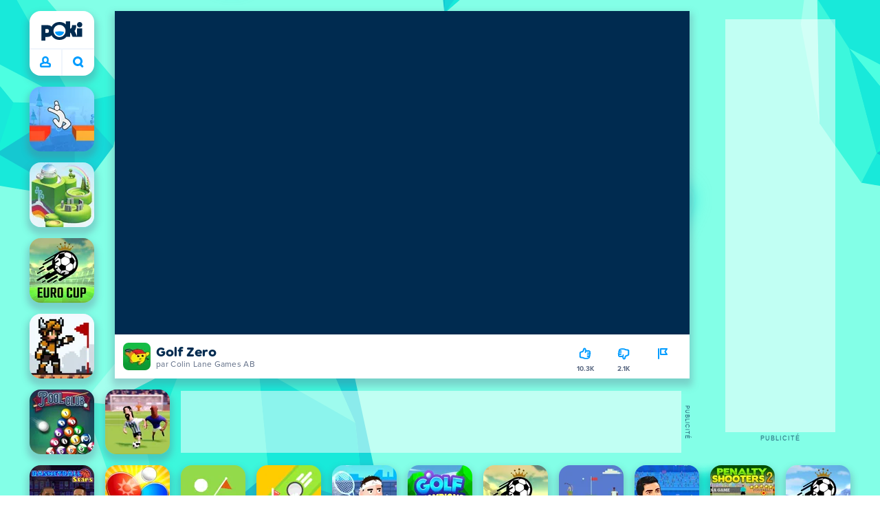

--- FILE ---
content_type: text/css
request_url: https://a.poki-cdn.com/assets/client~app-components-Pill~b05e3f38440777ff6aa7.css
body_size: 3463
content:
.a3Kw9JA18BCO_3tYA60p{align-items:center;background:#fff;border:none;border-radius:50%;box-shadow:var(--shadow-close);cursor:pointer;display:flex;height:64px;justify-content:center;position:relative;transition:border-color .2s ease-out,box-shadow .2s ease-out,transform .2s ease-out;width:64px}.a3Kw9JA18BCO_3tYA60p:focus{outline:0}.a3Kw9JA18BCO_3tYA60p:focus,.a3Kw9JA18BCO_3tYA60p:hover{box-shadow:var(--shadow-close);transform:translateY(-2px)}.QhChQVv3CuMGGXzujgBd{display:block;max-height:100%;max-width:100%;fill:var(--poki-blue);pointer-events:none}.fafg29H3Hva1K75XSI8h{background-color:var(--green-7);bottom:0;box-shadow:var(--shadow-far);display:flex;flex-direction:column;left:0;max-width:100%;padding:32px 20px 0;position:fixed;top:0;width:688px;z-index:100003;view-transition-name:sidePanel}html[dir=rtl] .fafg29H3Hva1K75XSI8h{left:auto;right:0}.jN5ywPg1gHQE4Z3GCQh0{background-color:var(--grey-3);bottom:0;left:0;mix-blend-mode:multiply;opacity:.9;position:fixed;right:0;top:0;z-index:100002}.QCXKNX2wRxprAGzoOQcF{right:0;scrollbar-width:none}@media (min-width:111px) and (max-width:770.9px){.QCXKNX2wRxprAGzoOQcF{overflow:hidden;padding:0 24px;width:100%}}.QCXKNX2wRxprAGzoOQcF::-webkit-scrollbar{display:none}.fafg29H3Hva1K75XSI8h .RS0dKqmTanPHQEacNYlR{box-shadow:var(--shadow-mid);margin:0;position:absolute;right:-32px;top:32px;z-index:2}.fafg29H3Hva1K75XSI8h .RS0dKqmTanPHQEacNYlR:focus,.fafg29H3Hva1K75XSI8h .RS0dKqmTanPHQEacNYlR:hover{box-shadow:var(--shadow-hover);transform:translateY(-2px)}@media (min-width:111px) and (max-width:770.9px){.fafg29H3Hva1K75XSI8h .RS0dKqmTanPHQEacNYlR{display:none}}.fafg29H3Hva1K75XSI8h .RS0dKqmTanPHQEacNYlR svg{fill:var(--grey-3);transform:scale(1.8) rotate(180deg) translate(1px)}html[dir=rtl] :is(.fafg29H3Hva1K75XSI8h .RS0dKqmTanPHQEacNYlR){left:-32px;right:auto}html[dir=rtl] :is(.fafg29H3Hva1K75XSI8h .RS0dKqmTanPHQEacNYlR) svg{transform:scale(1.8) translate(1px)}.xLXlNehwnmRdBKixnsoM{background:linear-gradient(var(--green-7) 80%,#83ffe700 90%);height:120px;left:0;position:absolute;top:0;width:100%;z-index:2}@media (min-width:111px) and (max-width:770.9px){.xLXlNehwnmRdBKixnsoM{height:96px}}.ReTx4gjUIVPPRIIQsuDM{align-items:center;background:#fff;border-radius:0 16px 16px 0;box-shadow:var(--shadow-mid);display:none;flex-shrink:0;height:46px;left:0;position:fixed;top:32px;width:62px;z-index:2}html[dir=rtl] .ReTx4gjUIVPPRIIQsuDM{border-radius:16px 0 0 16px;padding-right:8px}@media (min-width:111px) and (max-width:770.9px){.ReTx4gjUIVPPRIIQsuDM{display:flex}}.lb7twRRpTN_M74WyOxeP{align-items:center;display:flex}.jhjKZRW3Xv2ZjBr3QzJH{height:15px;margin-left:6px;width:9px;fill:var(--poki-blue);transform:scaleX(-1)}html[dir=rtl] .jhjKZRW3Xv2ZjBr3QzJH{order:2}.OhVO5TeT_o9MEUuJY4FF{--logoWidth:24px;--logoHeight:24px;margin-left:8px}.OhVO5TeT_o9MEUuJY4FF svg{height:100%;width:100%}html[dir=rtl] .OhVO5TeT_o9MEUuJY4FF{order:1}@keyframes QgUB5vima2rvAa_NwZd5{0%{transform:translateX(-100%)}to{transform:translateX(0)}}@keyframes yjYcMNIkrVpzEvEWYDL3{0%{transform:translateX(0)}to{transform:translateX(-100%)}}@keyframes VNO5qwa4NGeYMxQ4919H{0%{transform:translateX(100%)}to{transform:translateX(0)}}@keyframes nrmzcx4p9HcO0UrEYFFK{0%{transform:translateX(0)}to{transform:translateX(100%)}}html::view-transition-new(sidePanel){animation:QgUB5vima2rvAa_NwZd5 .25s ease-out both}html::view-transition-old(sidePanel){animation:yjYcMNIkrVpzEvEWYDL3 .25s ease-out both}html[dir=rtl]::view-transition-new(sidePanel){animation:VNO5qwa4NGeYMxQ4919H .25s ease-out both}html[dir=rtl]::view-transition-old(sidePanel){animation:nrmzcx4p9HcO0UrEYFFK .25s ease-out both}.xsoR0rbt8iM8_hOhWnUk{aspect-ratio:1;border-radius:inherit;display:contents}@supports not (aspect-ratio){.xsoR0rbt8iM8_hOhWnUk,.xsoR0rbt8iM8_hOhWnUk .cmwhPovN5VyaNFLxpR8k{height:100%;width:100%}}.cmwhPovN5VyaNFLxpR8k{display:block;--minSize:94px;aspect-ratio:1;border-radius:inherit;min-height:var(--minSize);min-width:var(--minSize)}.I_N3HLb877sRrr2UZJfZ{aspect-ratio:1;background-size:100% 100%;border-radius:16px;box-shadow:var(--shadow-mid);display:block;position:relative;transition:transform .6s var(--bezier);-webkit-user-select:none;user-select:none;will-change:transform,box-shadow}.I_N3HLb877sRrr2UZJfZ:after{background:linear-gradient(#0000 25%,#0000004d);border-radius:16px;bottom:0;contain:strict;content:"";height:100%;left:0;opacity:0;position:absolute;transition:opacity .3s var(--bezier);width:100%;will-change:opacity,box-shadow;z-index:5}.I_N3HLb877sRrr2UZJfZ video{visibility:hidden}.I_N3HLb877sRrr2UZJfZ:hover{transform:scale(1.04) translateY(-4px);transition-duration:.3s}.I_N3HLb877sRrr2UZJfZ:hover .MHaP7Us7V6KqGxb8muHM{opacity:1;transform:translate(0)}.I_N3HLb877sRrr2UZJfZ:hover:after{box-shadow:var(--shadow-hover);opacity:1}.I_N3HLb877sRrr2UZJfZ:hover video{visibility:visible}.MHaP7Us7V6KqGxb8muHM{bottom:0;color:#fff;font:700 var(--tileFontSize,12px)/1.3 var(--fontBody);left:0;padding:6px;position:absolute;right:0;z-index:6;-webkit-font-smoothing:antialiased;opacity:0;pointer-events:none;text-align:center;transform:translateY(8px);transition:transform .3s var(--bezier) .1s,opacity .3s var(--bezier) .1s}.xCChko93rfK8hvsE5sNR{aspect-ratio:1}.fpevFTAiloXLA6hldCmO .MHaP7Us7V6KqGxb8muHM{opacity:1;transform:translate(0)}.XxuAeockFFccwluXvlEw{container-name:tilecq;container-type:inline-size}.D3Z8q7OZ8mzEGVwJuEq0{aspect-ratio:1;border-radius:inherit;display:block;min-height:94px;min-width:94px}.qYrwcgGMN2jZ1lz0gr4p{flex-grow:1;height:100%;margin:0 0 10px;position:relative;width:calc(100% + 20px)}.qYrwcgGMN2jZ1lz0gr4p::-webkit-scrollbar{display:none}.yanfEXzbvdGsPis_ItLV{display:grid;grid-auto-flow:row dense;margin:var(--cellSpacing) 0 0;grid-gap:var(--cellSpacing);grid-template-columns:repeat(var(--columns),var(--cellSize));--columns:3}@media (min-width:661px){.yanfEXzbvdGsPis_ItLV{--columns:6}}.AbPoNGztukbS1wl5bcmt{margin:24px 21px 0 0;padding-bottom:24px}html[dir=rtl] .AbPoNGztukbS1wl5bcmt{margin:24px 0 0 21px}@media (min-width:661px){.lcdG68I_Um0yTmQFfvKY{display:grid;gap:0 20px;grid-template-columns:minmax(0,1fr) minmax(0,1fr)}}.dT3EegLpfzUUgPdDhOfx{background:#fff;margin:24px 0 0 8px;max-width:612px;padding:18px 24px}.XYmu6nLeOAyqhQFgAQZf{margin:16px 8px 0}.ENyjFzulBJSPhm6pcV57{height:94px;width:94px}.lGtOMKHvtki_BSIeZKa5{margin:auto 0 auto auto;fill:var(--poki-blue)}.sUBSLo2CGELdU0noAE0A{fill:var(--grey-5)}.KoHkUVmXR7joVgQZvggn{align-items:center;background:#fff;border-radius:16px;box-shadow:var(--shadow-mid);font-size:18px;height:64px;margin:0 0 16px;padding:8px 12px}.KoHkUVmXR7joVgQZvggn:active{background:var(--grey-7)}.KoHkUVmXR7joVgQZvggn:active .lGtOMKHvtki_BSIeZKa5{fill:var(--blue-3)}.UIXRTCJ4Rb2_mK67LRPv{height:80px;padding:8px 12px 8px 8px}.bkEBLrP_Ybb91XBMZ3eH{padding:0 8px 0 0}.OciLkbjvsMlHgDxrSZ7_{font:700 24px/28px var(--fontTorus);grid-column:span 2;margin:16px 0}.dUNpJtY42Hw4OAmCjxhv{grid-column-start:span 2;grid-row-start:span 2;height:calc(var(--cellSize)*2 + var(--cellSpacing));width:calc(var(--cellSize)*2 + var(--cellSpacing))}.QCGUTwEkRDqr001zXx8o{margin:16px -32px 0;position:relative;transition:opacity .1s ease-out;will-change:opacity;z-index:2}.QCGUTwEkRDqr001zXx8o:before{background:linear-gradient(270deg,#83ffe700,#83ffe7);left:0;width:20px;z-index:1}.QCGUTwEkRDqr001zXx8o:after,.QCGUTwEkRDqr001zXx8o:before{content:"";height:72px;pointer-events:none;position:absolute;top:0}.QCGUTwEkRDqr001zXx8o:after{background:linear-gradient(270deg,#83ffe7 20%,#83ffe700 50%);right:0;width:120px}.hdYemjksx6dbqjwNpgT6{align-items:center;display:flex;height:64px;margin:0 0 -22px;padding:0 32px 0 29px;-ms-overflow-style:none;overflow-x:scroll;scrollbar-width:none;white-space:nowrap}.hdYemjksx6dbqjwNpgT6::-webkit-scrollbar{background:#0000;width:0}.yiDEV4fFcasCMskogXwF{top:90px}.as3TuSdRbPVagD7MqI8M{background:#fff;border-radius:20px;box-shadow:var(--shadow-close);color:var(--blue-1);display:inline-block;font:700 12px/22px var(--fontBody);height:36px;margin:0 10px 10px 0;padding:8px 20px;-webkit-tap-highlight-color:transparent;text-transform:uppercase;-webkit-user-select:none;user-select:none}.as3TuSdRbPVagD7MqI8M:active{background-color:var(--grey-7)}.as3TuSdRbPVagD7MqI8M:hover{background:var(--poki-blue);color:#fff}.as3TuSdRbPVagD7MqI8M:last-child{margin-right:8px}.Y8WvtyOECzLsN3k0_OFx{align-items:center;background:var(--grey-7);border-radius:28px;color:var(--grey-3);display:flex;font:700 12px/22px var(--fontBody);height:36px;justify-content:center;margin:0 14px;overflow:hidden;text-transform:uppercase;transition:width .1s ease-in;width:36px;will-change:width}@media (min-width:661px){.qL3lVMIHyY8jhn2udhLe{width:62px}}.L0oRsqu8KbQFOxjDFdbv{flex-shrink:0;height:16px;margin:0 10px;width:16px;fill:var(--grey-3)}@keyframes yOgdfysccsNl13B46V6X{0%{transform:rotate(0deg)}to{transform:rotate(1turn)}}.mX_ravZEOftV0r2ZIBWV{animation-duration:.4s;animation-iteration-count:infinite;animation-name:yOgdfysccsNl13B46V6X;animation-timing-function:linear}.ltAYdgxBAJy9br2MmQME{fill:var(--grey-5)}.N_0UqJKlXjVZcfq8sKkD{align-items:center;background:#fff;border-radius:16px;box-shadow:var(--shadow-close);display:flex;flex-direction:row;height:64px;position:relative;width:620px;z-index:2}@media (min-width:111px) and (max-width:770.9px){.Y9efeKQ20Yrp3CP8gdCB{border-radius:0 12px 12px 0;height:60px;left:-29px;top:16px;width:96vw}html[dir=rtl] .Y9efeKQ20Yrp3CP8gdCB{border-radius:12px 0 0 12px;left:auto;right:-29px}}@media (min-width:111px) and (max-width:770.9px){@media (max-color:2147477350) and (orientation:landscape){.Y9efeKQ20Yrp3CP8gdCB{width:85vw}}}@media not all and (min-width:111px) and (max-width:770.9px){@media (color:2147477350) and (orientation:landscape){.Y9efeKQ20Yrp3CP8gdCB{width:85vw}}}@media (min-width:111px) and (max-width:770.9px){html[dir=rtl] .Y9efeKQ20Yrp3CP8gdCB{right:-24px}}.cASKzCoNR2uSR8G9mVE4{align-items:center;border-radius:16px 0 0 16px;border-right:2px solid var(--grey-7);display:flex;height:100%;padding:0 24px 0 16px}.cASKzCoNR2uSR8G9mVE4:hover{background:var(--grey-7)}html[dir=rtl] .cASKzCoNR2uSR8G9mVE4{border-left:2px solid var(--grey-7);border-radius:0 16px 16px 0;border-right:none;padding:0 16px 0 24px}.PNnmwbhCdYb7boLXuUfb{height:24px;width:24px}.OIgqgmao5I5hdBpTHejS{display:none;height:15px;margin:0 8px 0 0;width:12px;fill:var(--poki-blue);transform:rotate(180deg)}@media (min-width:111px) and (max-width:770.9px){.OIgqgmao5I5hdBpTHejS{display:block}}html[dir=rtl] .OIgqgmao5I5hdBpTHejS{margin:0 0 0 8px}.XiDAjO2HJNzQSOagD5uN{display:flex;height:100%;justify-content:space-between;width:100%}.rReA1JktpILd2Q36MPl6{background:#0000;border:none;color:var(--blue-1);font-family:var(--fontTorus);font-size:21px;height:100%;margin:0 0 0 16px;min-width:0;outline:0;width:100%}.rReA1JktpILd2Q36MPl6::placeholder{color:var(--grey-5)}.rReA1JktpILd2Q36MPl6::-webkit-search-cancel-button,.rReA1JktpILd2Q36MPl6::-webkit-search-decoration,.rReA1JktpILd2Q36MPl6::-webkit-search-results-button,.rReA1JktpILd2Q36MPl6::-webkit-search-results-decoration{display:none}html[dir=rtl] .rReA1JktpILd2Q36MPl6{margin:0 16px 0 0}.RdH9l8juSxYMAK6AWp7X{align-items:center;display:flex;height:100%}.RdH9l8juSxYMAK6AWp7X>svg{height:24px;margin:0 16px;width:24px}@media (min-width:111px) and (max-width:770.9px){.JfwQbhsyFVjMXL4TciK2 .zuKNfnid1j68xnLS9ZiH{--searchOverlayContentPaddingTop:74px}.JfwQbhsyFVjMXL4TciK2 .a9rMfCCVHhwC69T7fhJA{--searchOverlayContentPaddingTop:138px}}.zuKNfnid1j68xnLS9ZiH{--searchOverlayContentPaddingTop:96px;--searchOverlayContentBottom:0;--searchOverlayContentTranslateY:0;bottom:var(--searchOverlayContentBottom);display:flex;flex-direction:column;left:0;overflow-x:hidden;overflow-y:scroll;padding:var(--searchOverlayContentPaddingTop) 21px 0;position:absolute;scrollbar-width:none;top:0;width:100%;view-transition-name:searchOverlayContent}.zuKNfnid1j68xnLS9ZiH::-webkit-scrollbar{display:none}@keyframes PiV7cWGhbwSIGhLXmFg4{0%{opacity:0;transform:translateX(-100%)}to{opacity:1;transform:translateX(0)}}@keyframes jKisjkv9DwAyTqvPS4mq{0%{opacity:1;transform:translateX(0)}to{opacity:0;transform:translateX(-100%)}}@keyframes iNranYGhAohuxKWjJSyI{0%{transform:translateX(100%)}to{transform:translateX(0)}}@keyframes fV5kxknfQRdYe5_7G4_o{0%{transform:translateX(0)}to{transform:translateX(100%)}}html::view-transition-new(searchOverlayContent){animation:PiV7cWGhbwSIGhLXmFg4 .25s ease-out both}html::view-transition-old(searchOverlayContent){animation:jKisjkv9DwAyTqvPS4mq .25s ease-out both}html[dir=rtl]::view-transition-new(searchOverlayContent){animation:iNranYGhAohuxKWjJSyI .25s ease-out both}html[dir=rtl]::view-transition-old(searchOverlayContent){animation:fV5kxknfQRdYe5_7G4_o .25s ease-out both}.AzvNggSudjN8b9d1tUDT{height:28px;margin:15px auto 11px;width:60px}@media (min-width:1871px){.AzvNggSudjN8b9d1tUDT{height:42px;margin:-2px auto 0;width:94px}}.yggcq_ZJewqJonP5DRa1{transition:transform .3s var(--bezier)}.yggcq_ZJewqJonP5DRa1:hover{transform:scale(1.05)}.qoMYGbBhf9dsbaBGBphh{--pill-reverse:1;align-items:center;background:#fff;border-radius:16px;box-shadow:var(--shadow-mid);display:flex;flex-direction:column;height:94px;left:var(--pillPosition);position:fixed;top:16px;transform:translate(calc(var(--pill-reverse)*var(--offset)));width:94px;z-index:10;--pillPosition:50%;--offset:487px}html[dir=rtl] .qoMYGbBhf9dsbaBGBphh{--pill-reverse:-1;left:auto;right:var(--pillPosition)}@media (min-width:111px) and (max-width:770.9px){.DJT17TB5hYo14sdLEAwk{--offset:0;--pillPosition:3px}}@media (min-width:771px) and (max-width:990.9px){.DJT17TB5hYo14sdLEAwk{--offset:-377px}}@media (min-width:991px) and (max-width:1210.9px){.DJT17TB5hYo14sdLEAwk{--offset:-487px}}@media (min-width:1211px) and (max-width:1320.9px){.DJT17TB5hYo14sdLEAwk{--offset:-597px}}@media (min-width:1321px) and (max-width:1540.9px){.DJT17TB5hYo14sdLEAwk{--offset:-652px}}@media (min-width:1541px) and (max-width:1870.9px){.DJT17TB5hYo14sdLEAwk{--offset:-762px}}@media (min-width:1871px){.DJT17TB5hYo14sdLEAwk{--offset:-927px;flex-direction:row;width:204px}}.X74hgUhePrbavkMydd6o{--offset:-157px}@media (min-width:551px) and (max-width:660.9px){.X74hgUhePrbavkMydd6o{--offset:-270px}}@media (min-width:661px) and (max-width:880.9px){.X74hgUhePrbavkMydd6o{--offset:-322px}}@media (min-width:881px){.X74hgUhePrbavkMydd6o{--offset:-432px}}
/*# sourceMappingURL=client~app-components-Pill~b05e3f38440777ff6aa7.css.map*/

--- FILE ---
content_type: application/javascript; charset=UTF-8
request_url: https://a.poki-cdn.com/assets/client~9732~76037899854e7d8cdbc6.js
body_size: 10820
content:
try{let e="undefined"!=typeof window?window:"undefined"!=typeof global?global:"undefined"!=typeof globalThis?globalThis:"undefined"!=typeof self?self:{},n=(new e.Error).stack;n&&(e._sentryDebugIds=e._sentryDebugIds||{},e._sentryDebugIds[n]="5377ce06-8727-4731-b68a-3d827cc6c3b6",e._sentryDebugIdIdentifier="sentry-dbid-5377ce06-8727-4731-b68a-3d827cc6c3b6")}catch(e){}("undefined"!=typeof window?window:"undefined"!=typeof global?global:"undefined"!=typeof globalThis?globalThis:"undefined"!=typeof self?self:{}).SENTRY_RELEASE={id:"9cbac7ae26bc931e29ae66af5616acaae6d35ef5"};(self.__LOADABLE_LOADED_CHUNKS__=self.__LOADABLE_LOADED_CHUNKS__||[]).push([[5839,7901,9732,9803],{3038:(e,n,o)=>{o.r(n),o.d(n,{default:()=>d});var i=o(10201),t=o(51039),a=o(17516);function r(e){const n={a:"a",p:"p",strong:"strong",...e.components};return(0,i.FD)(i.FK,{children:[(0,i.Y)(n.p,{children:"Welkom bij Poki! Wij zijn een bedrijf gevestigd in Nederland. Je kunt meer informatie over ons vinden onder “Over ons”."}),"\n",(0,i.Y)(n.p,{children:"We hebben een aantal “Regels” opgesteld. Deze Regels gelden voor iedereen die onze Website gebruikt vanuit Nederland. Als je onze Website gebruikt, gelden deze Regels voor jou. Als je het niet eens bent met de Regels, gebruik onze Website dan niet."}),"\n",(0,i.Y)(n.p,{children:"Elk stuk tekst hieronder bevat de belangrijkste Regels en versimpelde informatie. Als je meer wilt weten, klik dan op “Klik hier voor meer informatie”. De stukken onder “Klik hier voor meer informatie” zijn in moeilijkere taal geschreven, maar zijn ook op jou van toepassing. Als je de Regels niet helemaal begrijpt, vraag dan aan je ouders of de mensen die voor je zorgen om je te helpen onze Regels te begrijpen! En je kunt het natuurlijk ook aan ons vragen:"}),"\n",(0,i.FD)(n.p,{children:["Als je meer informatie wilt over onze Regels, neem dan contact met ons op via ",(0,i.Y)(n.a,{href:"mailto:hello@poki.com",children:"hello@poki.com"}),". We leggen je graag alles uit! Natuurlijk kun je ook contact met ons opnemen om iets aardigs te zeggen 😊. We willen dat onze Website een leuke plek is voor iedereen. Als je je houdt aan deze Regels, dan help je ons daarbij!"]}),"\n",(0,i.Y)(n.p,{children:"Als je wilt weten hoe we jouw gegevens kunnen gebruiken, klik dan op een van de andere hoofdstukken in het privacy center."}),"\n",(0,i.FD)(t.default,{heading:"Klik hier voor meer informatie",children:[(0,i.Y)(n.p,{children:"Welkom bij Poki! In dit document leggen we onze Regels uit, die officieel “Gebruiksvoorwaarden” worden genoemd. In deze lastigere stukken tekst met meer informatie, gebruiken we de officiële termen die meer precies weergeven wat we bedoelen."}),(0,i.Y)(n.p,{children:"Deze Gebruiksvoorwaarden zijn van toepassing op iedereen in Nederland* die poki.com (“Website”) bezoekt. Wij noemen iedereen die ons website bezoekt “Spelers”. Poki.com is eigendom van en wordt beheerd door Poki B.V. (ook wel “Poki”, “wij”, “onze” of “ons” genoemd). Poki is een entiteit naar Nederlands recht. Naast deze Gebruiksvoorwaarden is onze Privacy- en Cookie Statement ook van toepassing op onze gebruikers in Nederland."}),(0,i.Y)(n.p,{children:"De Website kan toegang bieden tot virtuele omgevingen, games en andere content voor gebruik op pc's, tablets, mobiele apparaten of telefoons. Alle gebruikers van de Website (“Spelers”) zijn gebonden aan de onderstaande gebruiksvoorwaarden (“Gebruiksvoorwaarden”)."}),(0,i.Y)(n.p,{children:"Lees deze Gebruiksvoorwaarden zorgvuldig door voordat je toegang krijgt tot of gebruik maakt van enig deel van deze Website. Door deze Website te bezoeken of te gebruiken, verklaar je dat je deze Gebruiksvoorwaarden, die van tijd tot tijd door Poki worden bijgewerkt, hebt gelezen en begrepen en dat je ermee instemt hieraan gebonden te zijn. Als je niet akkoord wilt gaan met deze Gebruiksvoorwaarden, bezoek of gebruik deze Website dan niet."}),(0,i.FD)(n.p,{children:["Poki kan deze Gebruiksvoorwaarden te allen tijde wijzigen en bijwerken. Als we dat doen, stellen we je daarvan op de hoogte door de herziene Gebruiksvoorwaarden op de Website te plaatsen. ",(0,i.Y)(n.strong,{children:"Als je de Website blijft gebruiken, betekent dit dat je akkoord gaat met de gewijzigde Gebruiksvoorwaarden."})," Als je het niet eens bent met de Gebruiksvoorwaarden of ontevreden bent over deze Website, is je enige mogelijke optie deze Website niet langer te gebruiken."]}),(0,i.Y)(n.p,{children:"Als je meer informatie wilt over hoe wij jouw persoonsgegevens kunnen gebruiken, klik dan op 'Waarom we je gegevens gebruiken', 'hoe wij cookies gebruiken' of 'jouw privacy rechten'."}),(0,i.Y)(a.default,{heading:"Let op!",children:(0,i.Y)(n.p,{children:"Houd er rekening mee dat wij op basis van je IP-adres bepalen vanuit welke regio je onze Website bezoekt. Als je een VPN-verbinding gebruikt, krijg je mogelijk niet de gebruiksvoorwaarden te zien die op jou van toepassing zijn."})})]})]})}function d(e={}){const{wrapper:n}=e.components||{};return n?(0,i.Y)(n,{...e,children:(0,i.Y)(r,{...e})}):r(e)}},5370:(e,n,o)=>{o.r(n),o.d(n,{default:()=>r});var i=o(10201),t=o(51039);function a(e){const n={p:"p",...e.components};return(0,i.FD)(i.FK,{children:[(0,i.Y)(n.p,{children:"De dingen op onze Website zijn in principe “van ons”, of van andere partijen waar we mee samenwerken. Je mag geen content van onze Website gebruiken zonder het eerst aan ons te vragen. Je mag bijvoorbeeld niet het logo van een game kopiëren en gebruiken voor je eigen website. Als de gegevens om technische redenen automatisch door jouw apparaat worden gekopieerd bij normaal gebruik van onze Website, dan is dit geen schending van onze Regels."}),"\n",(0,i.Y)(t.default,{heading:"Klik hier voor meer informatie",children:(0,i.Y)(n.p,{children:"De volledige inhoud van deze Website (inclusief alle informatie, tekst, displays, afbeeldingen en audio en alle software die beschikbaar wordt gesteld via of in verband met de Website) en het ontwerp, de samenstelling en rangschikking daarvan, zijn (intellectueel) eigendom van Poki of aan haar gelieerde ondernemingen of licentiegevers en zijn beschermd door Nederlandse en internationale wetten betreffende auteursrechten, handelsmerken, bedrijfsgeheimen en andere (intellectuele) eigendomsrechten.\nJe mag de inhoud van de Website alleen gebruiken voor persoonlijk gebruik als huidige of toekomstige Speler.\nJe mag het materiaal op de Website niet kopiëren, wijzigen, er afgeleide werken van maken, openbaar vertonen of uitvoeren, opnieuw publiceren, opslaan, verzenden of distribueren zonder voorafgaande schriftelijke toestemming van Poki, behalve om: (a) kopieën van dergelijke materialen tijdelijk in RAM op te slaan, (b) bestanden op te slaan die automatisch door je webbrowser in het cachegeheugen worden opgeslagen om de schermweergave te verbeteren, en (c) een redelijk aantal pagina's van de Website af te drukken; op voorwaarde dat je in geen van deze gevallen een verwijzing naar auteursrechten of andere eigendomsverklaringen die in dergelijke materialen zijn opgenomen, wijzigt of verwijdert.\nEr worden geen (intellectuele) eigendomsrechten op informatie of materiaal op de Website aan je overgedragen; alle inhoud blijft bij Poki of de betreffende licentiegever van Poki."})})]})}function r(e={}){const{wrapper:n}=e.components||{};return n?(0,i.Y)(n,{...e,children:(0,i.Y)(a,{...e})}):a(e)}},22533:(e,n,o)=>{o.r(n),o.d(n,{ChapterData:()=>y,default:()=>D});var i=o(10201),t=o(95657),a=o(20247),r=o(40730),d=o(49188),s=o(3038),l=o(72265),g=o(90228),k=o(67911),v=o(5370),u=o(57685),c=o(95008),b=o(26403),p=o(71302),h=o(42628),m=o(13081),j=o(34958),f=o(93131),w=o(98992),z=o(95749),W=o(88714);const y=[{title:"Algemene informatie",keyPoints:["Deze Regels gelden voor iedereen die poki.com vanuit Nederland gebruikt.","Ben je het niet eens met de Regels? Gebruik de site dan niet.","Er is ook uitleg in moeilijkere taal. Vraag hulp aan je ouders als je iets niet snapt."],content:s.default},{title:"Poki Accounts",keyPoints:["Met een [Poki Account(NL)] kun je je voortgang, [In-game collectables(NL)], eigen creaties en scores opslaan en op verschillende apparaten gebruiken.","Je kunt inloggen via Google of [Passkey(NL)]. Poki is niet verantwoordelijk voor wat zij met je gegevens doen.","Als je toegang tot je account kwijtraakt of gegevens verliest, is Poki daar niet verantwoordelijk voor."],content:l.default},{title:"Gebruik van de Website",keyPoints:["Doe niet gemeen tegen anderen of andere dingen die verboden zijn.","Plaats geen kwetsende dingen en deel geen privé informatie van anderen.","Doe niet alsof je iemand anders bent en gebruik geen dingen van anderen zonder toestemming.","Niet hacken, spammen, virussen verspreiden of persoonlijke info van anderen stelen of gebruiken."],content:g.default},{title:"Tarieven voor datagebruik",keyPoints:["De site is gratis, maar internet kost wel geld voor jou of je ouders.","Vraag toestemming aan je ouders voordat je speelt, vooral als het geld kost.","Poki betaalt je internetkosten niet terug."],content:k.default},{title:"Content & auteursrecht",keyPoints:["Alles op de site is van Poki of onze partners, zoals de games of ons logo.","Gebruik niets zonder toestemming, behalve wat je apparaat automatisch moet doen om de site te laten werken."],content:v.default},{title:"Software en downloads",keyPoints:["Als je iets downloadt van de site blijft het van Poki. Je mag het alleen gebruiken voor toegestane doeleinden.","Je mag de software niet doorsturen naar anderen, veranderen of namaken."],content:u.default},{title:"Toegang en storing",keyPoints:["Doe niets wat de site kapot maakt of onveilig maakt.","Gebruik geen robots of andere programma's om de site te kopiëren of te zwaar te belasten."],content:c.default},{title:"Merken",keyPoints:["De naam Poki, logo's en andere Poki-dingen zijn van ons. Je mag ze alleen gebruiken als wij dat goed vinden.","Merken van anderen op de site zijn ook beschermd. Ook die mag je niet zomaar gebruiken."],content:b.default},{title:"Aansprakelijkheid Poki",keyPoints:["Je kunt de Website alleen gebruiken zoals die wordt aangeboden. Poki accepteert slechts zeer beperkt aansprakelijkheid.","Poki en de partijen waarmee we samenwerken zijn niet verantwoordelijk als er iets misgaat door het gebruik van de Website.","Moeten we toch betalen voor schade? Dan is dat maximaal 500 euro."],content:p.default},{title:"Interactie met andere Spelers",keyPoints:["Wees aardig voor andere spelers. Niet pesten, bedreigen of gemeen doen.","Deel geen privéinfo van jezelf of anderen.","Zie je iemand die zich niet aan de regels houdt? Meld het ons dan. We kunnen er iets aan doen."],content:h.default},{title:"Vrijwaring",keyPoints:["Vrijwaren is de officiële juridische term voor het betalen van een vergoeding.","Als u onze websitevoorschriften overtreedt, kan dit betekenen dat u de schade of de gemaakte kosten moet vergoeden."],content:m.default},{title:"Opmerkingen en inzendingen",keyPoints:["Stuur je ons ideeën of opmerkingen? Dan mogen we die gebruiken voor de Website zonder je te betalen.","We behandelen je inzendingen niet als geheim. Stuur dus geen geheimen.","Je moet het recht hebben om te delen wat je stuurt en het mag niet van iemand anders zijn.","We mogen je inzending aanpassen, online zetten of weghalen als dat nodig is."],content:j.default},{title:"Links naar andere websites",keyPoints:["Soms hebben we links naar websites van anderen.","Die sites zijn niet van ons. We zijn niet verantwoordelijk voor wat daar gebeurt.","Op die sites gelden hun eigen regels. Lees die eerst voordat je ze gebruikt.","Gebruik je die links? Dan is dat je eigen risico."],content:f.default},{title:"Auteursrecht- en IE-inbreuk",keyPoints:["Zie je iets op de site wat niet mag of wat van jou is zonder toestemming? Meld dan alle belangrijke details aan ons.","We bekijken je melding en kunnen dingen weghalen of blokkeren.","Je kunt ook melden als iets tegen onze Regels is."],content:w.default},{title:"Rechtskeuze",keyPoints:["Voor deze Regels gebruiken we de Nederlandse wet.","Speciale rechten voor consumenten in jouw land blijven altijd gelden.","Zegt de wet in jouw land dat iets niet mag? Dan geldt dat stukje van de Regels niet voor jou."],content:z.default},{title:"Diversen",keyPoints:["Deze Regels gelden voor alles wat je op de Website doet en gebruikt.","Is een stukje ongeldig? Dan blijft de rest gewoon gelden.","De tussenkopjes en belangrijke punten helpen je om alles te vinden maar veranderen niets aan de inhoud van de Regels."],content:W.default}],P=function({activeChapter:e,forceActiveChapter:n}){const o="undefined"!=typeof window?window.location.hash:null;let s=-1;if(o){const e=parseInt(o.replace("#chapter",""),10);s=e-1}return(0,i.FD)(i.FK,{children:[(0,i.Y)(t.default,{heading:"Regels voor onze Website"}),(0,i.Y)(r.default,{content:"Wat zijn de spelregels als je onze Website bezoekt? Wat mag je wel en niet doen?",actions:[]}),(0,i.Y)(a.default,{chapterTitle:"Regels voor onze Website",chapterData:y,activeChapter:e,forceActiveChapter:n}),y.map(((e,o)=>(0,i.Y)(d.default,{chapter:o+1,title:e.title,keyPoints:e.keyPoints,forceActiveChapter:n,startOpen:o===s,children:!!e.content&&(0,i.Y)(e.content,{})},e.title)))]})};function Y(e){return(0,i.Y)(i.FK,{})}function D(e={}){return(0,i.Y)(P,{...e,children:(0,i.Y)(Y,{...e})})}},26403:(e,n,o)=>{o.r(n),o.d(n,{default:()=>r});var i=o(10201),t=o(51039);function a(e){const n={p:"p",...e.components};return(0,i.FD)(i.FK,{children:[(0,i.Y)(n.p,{children:"De naam “Poki”, de speciale Poki-afbeelding en al het andere over Poki op onze Website is van ons. Het is alsof er een speciaal teken bestaat wat alleen wij mogen gebruiken. Dat betekent dat je de naam “Poki” of de afbeelding niet mag gebruiken zonder het eerst aan ons te vragen."}),"\n",(0,i.Y)(t.default,{heading:"Klik hier voor meer informatie",children:(0,i.Y)(n.p,{children:"Poki's naam en logo's, en alle gerelateerde namen, logo's, product- en dienstnamen, ontwerpen en slogans opgenomen op de Website of in software die in verband met de Website wordt verstrekt of gebruikt, zijn merken die eigendom zijn van Poki, haar gelieerde ondernemingen, licentiegevers en/of aannemers, tenzij schriftelijk uitdrukkelijk anders is bepaald. Je mag deze merken niet gebruiken zonder de voorafgaande schriftelijke toestemming van Poki. Alle namen, merken en tekens van derden op de Website, kunnen intellectuele eigendomsrechten van de betreffende derden zijn en mogen niet zonder toestemming van de betreffende derden worden gebruikt."})})]})}function r(e={}){const{wrapper:n}=e.components||{};return n?(0,i.Y)(n,{...e,children:(0,i.Y)(a,{...e})}):a(e)}},57685:(e,n,o)=>{o.r(n),o.d(n,{default:()=>r});var i=o(10201),t=o(51039);function a(e){const n={p:"p",...e.components};return(0,i.FD)(i.FK,{children:[(0,i.Y)(n.p,{children:"Soms is het mogelijk om iets van onze Website te downloaden. Dit betekent niet dat het dan “van jou” is. Je kunt er niet mee doen wat je wilt: wij zijn nog steeds de “eigenaren”; het is nog steeds van ons."}),"\n",(0,i.Y)(t.default,{heading:"Klik hier voor meer informatie",children:(0,i.Y)(n.p,{children:"Als Poki downloads van, of toegang tot, software op de Website aanbiedt en je deze software downloadt of op andere wijze toegang daartoe verkrijgt, wordt de software (inclusief alle gegevens of afbeeldingen die in de software zijn opgenomen of door de software worden gegenereerd) aan jou in licentie gegeven. Je verkrijgt geen eigendomsrecht op deze software en je mag de software niet verspreiden of gebruiken voor andere doeleinden dan het gebruik van de toepasselijke functie of dienst van de Website zoals aangeboden door Poki. Je mag de software niet wijzigen, aanpassen, reconstrueren (“reverse-engineeren”), ontleden, uit elkaar halen of op een andere manier de broncode proberen te achterhalen. Tenzij uitdrukkelijk anders is bepaald, mag je geen afgeleide werken maken van de software of diensten die op de Website beschikbaar zijn. Deze licentie kan op elk moment worden ingetrokken, zonder voorafgaande kennisgeving en met óf zonder reden. Je stemt ermee in om alle kopieën van de software te vernietigen of aan Poki terug te geven bij intrekking van je licentie op de software en/of beëindiging van jouw toegang tot de Website. Op de software zijn alle gebruiksbeperkingen, uitsluitingen van garanties en andere bepalingen in deze Gebruiksvoorwaarden van toepassing. Als op de software ook een aparte licentieovereenkomst voor eindgebruikers van toepassing is, hebben de voorwaarden van die eindgebruikerslicentieovereenkomst voorrang bij strijdigheid tussen die voorwaarden en deze Gebruiksvoorwaarden."})})]})}function r(e={}){const{wrapper:n}=e.components||{};return n?(0,i.Y)(n,{...e,children:(0,i.Y)(a,{...e})}):a(e)}},63320:(e,n,o)=>{o.r(n),o.d(n,{default:()=>t});var i=o(79717);function t(e){const n=i.default;let o="";const t={};Object.keys(n).forEach((e=>{t[e.toLowerCase()]=e}));return e.split(/(\[[^\]]+\])/g).forEach((e=>{const n=e.match(/^\[(.*)\]$/),i=n?n[1]:null,a=i?.toLowerCase();i&&t[a]?o+=`<span data-privacy-tooltip="${t[a]}">${i}</span>`:o+=`${e} `})),o}},67911:(e,n,o)=>{o.r(n),o.d(n,{default:()=>r});var i=o(10201),t=o(51039);function a(e){const n={p:"p",...e.components};return(0,i.FD)(i.FK,{children:[(0,i.Y)(n.p,{children:"Onze Website is gratis te gebruiken, maar het kan zijn dat je moet betalen voor internet. Als je internet gebruikt, kan het zijn dat je ouders of de mensen die voor je zorgen de internetrekening moeten betalen. Dit komt omdat de partij die internet aanbiedt, geld vraagt voor de tijd die je online bent."}),"\n",(0,i.Y)(n.p,{children:"Dus als je onze Website wilt gebruiken, vraag dit dan eerst aan je ouders of aan de mensen die voor je zorgen. Vraag hen of ze het goed vinden dat je onze Website bezoekt. Ze moeten misschien weten hoe lang en hoe vaak je onze Website wilt bezoeken."}),"\n",(0,i.Y)(n.p,{children:"Wij zijn niet verantwoordelijk voor het betalen van de internetrekening. Als je ouders of de mensen die voor je zorgen een rekening krijgen die hoger is dan normaal, komt dat niet door ons. Het komt omdat je meer tijd op het internet hebt besteed 😉."}),"\n",(0,i.Y)(t.default,{heading:"Klik hier voor meer informatie",children:(0,i.Y)(n.p,{children:"Voor zover je voor jouw gebruik van de Website gebruikmaakt van een internetverbinding, ben je zelf verantwoordelijk voor het verkrijgen van de benodigde internetverbinding. Je bent als enige verantwoordelijk voor alle kosten die daarvoor aan derden verschuldigd zijn."})})]})}function r(e={}){const{wrapper:n}=e.components||{};return n?(0,i.Y)(n,{...e,children:(0,i.Y)(a,{...e})}):a(e)}},71302:(e,n,o)=>{o.r(n),o.d(n,{default:()=>r});var i=o(10201),t=o(51039);function a(e){const n={p:"p",...e.components};return(0,i.FD)(i.FK,{children:[(0,i.Y)(n.p,{children:"We willen ervoor zorgen dat je weet dat wij niet verantwoordelijk zijn voor iets op onze Website. We zijn alleen verantwoordelijk als we opzettelijk iets illegaals op onze Website zetten dat jou kwetst of schade toebrengt. In andere woorden, als jij schade hebt dankzij iets op onze Website, betalen wij daar niet voor. Dit betekent dat je voorzichtig moet zijn als je onze Website gebruikt. Je moet ook weten dat er risico's kunnen zijn. Dus: het gebruik van onze Website is op eigen risico."}),"\n",(0,i.Y)(t.default,{heading:"Klik hier voor meer informatie",children:(0,i.Y)(n.p,{children:'Poki aanvaardt geen aansprakelijkheid voor het materiaal, de informatie en de meningen die op of via de Website worden verstrekt (de "Website-inhoud"). Vertrouwen op de Website-inhoud is geheel voor eigen risico. Poki aanvaardt geen aansprakelijkheid voor letsel of schade als gevolg van het gebruik van de Website en de Website-inhoud.\nDe Website wordt geleverd "as is" en "as available", zonder enige expliciete of impliciete garantie of waarborg van welke aard dan ook. Dit is inclusief, maar niet beperkt tot, de impliciete garanties aangaande de te verwachten kwaliteit van de Website of producten die daarop worden verkocht, geschiktheid voor een bepaald doel en dat er geen inbreuk wordt gemaakt op bepaalde rechten. Poki, haar gelieerde ondernemingen en haar dienstverleners zijn niet verantwoordelijk of aansprakelijk voor indirecte, incidentele, gevolg-, reputatie- of andere schade die voortvloeit uit of op enigerlei wijze verband houdt met de Website. De mogelijke aansprakelijkheid van Poki onder deze Gebruiksvoorwaarden of anderszins in relatie tot de Website, is beperkt tot een bedrag van EUR 500 (vijfhonderd euro).'})})]})}function r(e={}){const{wrapper:n}=e.components||{};return n?(0,i.Y)(n,{...e,children:(0,i.Y)(a,{...e})}):a(e)}},72265:(e,n,o)=>{o.r(n),o.d(n,{default:()=>a});var i=o(10201);function t(e){const n={p:"p",...e.components};return(0,i.FD)(i.FK,{children:[(0,i.Y)(n.p,{children:"Spelers die hun voortgang, verzamelobjecten (in-game collectables), content en statistieken op verschillende apparaten of browsers willen opslaan en openen, wordt aangeraden een account aan te maken op Poki (“Poki Accounts”). Spelers kunnen een account aanmaken en inloggen via Google of Passkey. Poki is niet verantwoordelijk en/of aansprakelijk voor hoe deze partijen jouw gegevens verwerken. Zie voor meer informatie over de verwerking van persoonsgegevens in het kader van Poki Accounts het kopje “Gegevens die we gebruiken als je via Poki Accounts een account aanmaakt” hierboven."}),"\n",(0,i.Y)(n.p,{children:"Poki is niet verantwoordelijk en/of aansprakelijk voor enig verlies van toegang tot Poki Accounts, verlies van gegevens over je voortgang, verzamelobjecten (in-game collectables), content of statistieken. Alle voorwaarden en gebruikersvoorwaarden zoals uiteengezet in deze gebruikersvoorwaarden zijn ook van toepassing op het gebruik van Poki Accounts."})]})}function a(e={}){const{wrapper:n}=e.components||{};return n?(0,i.Y)(n,{...e,children:(0,i.Y)(t,{...e})}):t(e)}},79717:(e,n,o)=>{o.r(n),o.d(n,{default:()=>i});const i={"Consent Management Platform":"A Consent Management Platform (CMP) is a tool websites use to ask for your OK (that is, your consent) before tracking your data. It appears when you first visit a website and helps you decide what types of data you’re okay with sharing—like info about your browsing habits that might be used for things like personalizing ads or enabling certain website features. This way, you stay in control of what’s collected and how it’s used.","Contextual Ads":"Contextual ads are shown to you based on the website or page you’re currently viewing. They are designed to match the topic of what you’re reading or looking at. So, if you visit a page about games, you might see ads for consoles, controllers, and new releases.",Cookies:"A cookie is a small text file placed on your phone, tablet, or computer by a website. It saves information like your language settings and game progress for the next visit. Cookies can also be used to show personalized ads.",Data:"By data, we mean information like your IP address (to know what country you’re from), type of device, browser, and whether you’re a first-time visitor. Some data can be more easily linked to you, while other information is collected anonymously.","European Economic Area":"The European Economic Area (EEA) includes all 27 European Union member countries plus Iceland, Liechtenstein, and Norway.","HTML Local Storage":"HTML local storage is like a small notebook in your browser where websites keep information, such as your preferences. Unlike cookies, local storage doesn’t send this data to a server; it only saves it on your device.","IP Address":"An IP (Internet Protocol) address is a set of numbers linked to your internet connection. It helps make sure that data goes to the right place, kind of like how a postal address helps deliver mail to the right house.",Jurisdiction:"Jurisdiction refers to who has the power to make legal decisions in a specific area or for certain types of cases. Think of a national or a state government, or a type of court.","Operating System":"An operating system (OS) is the software that allows your smartphone, tablet, or laptop to work and run apps like a text editor, a browser, or a game. Standard operating systems include Windows, MacOS, iOS, and Android.","Tag Management System":"Tags are tiny bits of software a website can run when you visit. They help to understand how a site is used and improve your experience, or enable personalized ads. A Tag Management System controls which tags can run, based on your choices.","Tag Management Systems":"Tags are tiny bits of software a website can run when you visit. They help to understand how a site is used and improve your experience, or enable personalized ads. A Tag Management System controls which tags can run, based on your choices.","Third-party Cookies":"Third-party cookies are small text files placed on your device by companies outside Poki. Advertisers use them to study browsing habits across websites, and game developers to check their games’ performance.",VPN:"A VPN (Virtual Private Network) increases your privacy by encrypting your internet connection and masking your IP address, making it harder to trace your online activity back to you or determine your location.",Player:"Anyone who visits our website (poki.com).",Players:"Anyone who visits our website (poki.com).","Contextual Ads(NL)":"Contextuele advertenties worden aan je getoond op basis van de website of pagina die je momenteel bekijkt. Ze zijn ontworpen om overeen te komen met het onderwerp van wat je leest of bekijkt. Dus als je een pagina over games bezoekt, zie je mogelijk advertenties voor consoles, controllers en nieuwe releases.","VPN(NL)":"Een VPN (Virtual Private Network) verhoogt je privacy door je internetverbinding te versleutelen en je IP-adres te verbergen, waardoor het moeilijker wordt om je online activiteiten te traceren of je locatie te bepalen.","IP address(NL)":"Een IP-adres is een reeks cijfers die aan je internetverbinding is gekoppeld. Het helpt ervoor te zorgen dat gegevens op de juiste plaats terechtkomen, vergelijkbaar met hoe een postadres helpt om post op het juiste huis te bezorgen.","Cookies(NL)":"Cookies zijn kleine tekstbestanden die door een website op je apparaat worden geplaatst. Ze slaan informatie op, zoals je taalinstellingen en voortgang in games, voor je volgende bezoek. Cookies kunnen ook worden gebruikt om gepersonaliseerde advertenties weer te geven.","Poki Account(NL)":"Een Poki Account is een gebruikersaccount dat je kunt aanmaken op poki.com. Met een Poki Account kun je je voortgang in games opslaan, persoonlijke instellingen beheren en profiteren van extra functies op de website.","In-game collectables(NL)":"In-game verzamelobjecten zijn items die je kunt vinden en verzamelen terwijl je een spel speelt. Ze kunnen variëren van munten en sterren tot unieke voorwerpen die je helpen bij je voortgang in het spel.","Passkey(NL)":"Een passkey is een beveiligingsfunctie die je kunt gebruiken om in te loggen op je Poki Account zonder een wachtwoord. Het biedt een snellere en veiligere manier om toegang te krijgen tot je account."}},90228:(e,n,o)=>{o.r(n),o.d(n,{default:()=>r});var i=o(10201),t=o(51039);function a(e){const n={li:"li",p:"p",ul:"ul",...e.components};return(0,i.FD)(i.FK,{children:[(0,i.Y)(n.p,{children:"Doe niets slechts of onaardigs tegen anderen als je onze Website of een account gebruikt. Wat betekent dat? Het betekent dat je geen dingen mag doen die tegen de wet zijn, in welk land dan ook. Je mag ook niets doen wat tegen onze Regels ingaat. Hier zijn een paar voorbeelden van dingen die je niet moet doen:"}),"\n",(0,i.FD)(n.ul,{children:["\n",(0,i.Y)(n.li,{children:"Zet geen onaardige of onbeleefde dingen op onze Website, zoals woorden of plaatjes die anderen een rotgevoel kunnen geven."}),"\n",(0,i.Y)(n.li,{children:"Deel geen privégegevens van iemand anders zonder dat je het eerst aan die persoon hebt gevraagd."}),"\n",(0,i.Y)(n.li,{children:"Doe je niet voor als iemand anders."}),"\n",(0,i.Y)(n.li,{children:"Gebruik onze Website niet om plaatjes of games te kopiëren en te verspreiden die van iemand anders zijn. Dat is niet eerlijk en mag niet."}),"\n",(0,i.Y)(n.li,{children:"Gebruik onze Website niet om slechte dingen te doen, zoals hacken, spam versturen of virussen verspreiden"}),"\n",(0,i.Y)(n.li,{children:"Probeer geen persoonlijke informatie van andere Spelers van de Website te achterhalen."}),"\n",(0,i.Y)(n.li,{children:"Wees niet gemeen en pest geen andere mensen op de Website."}),"\n",(0,i.Y)(n.li,{children:"En onthoud: als iets anders tegen de Regels ingaat, doe het dan ook niet\nSoms schrijven mensen dingen op onze Website waar wij het niet mee eens zijn. Dus onthoudt dat wat je leest misschien de mening van iemand anders is, niet die van ons. En als je zelf iets deelt op onze Website, dan ben jij daar verantwoordelijk voor. Wat je ook plaatst: jij bent er verantwoordelijk voor. Als je je niet aan onze Regels houdt, kunnen we je toegang tot de Website stoppen."}),"\n"]}),"\n",(0,i.FD)(t.default,{heading:"Klik hier voor meer informatie",children:[(0,i.Y)(n.p,{children:"Je gaat ermee akkoord om de Website en Poki Accounts alleen voor legitieme doeleinden te gebruiken:"}),(0,i.Y)(n.p,{children:"(a) Je gaat er specifiek mee akkoord om het volgende niet te doen: (1) materiaal uploaden naar of verzenden via de Website dat lasterlijk, onfatsoenlijk, obsceen, intimiderend, gewelddadig of anderszins aanstootgevend is, of materiaal dat auteursrechtelijk beschermd is (of kan zijn) zonder toestemming van de rechthebbende; (2) de Website gebruiken om de wettelijke rechten van anderen (inclusief privacyrechten en publiciteitsrechten) te schenden of om de wetten van welk rechtsgebied dan ook te overtreden; (3) elektronische post onderscheppen of proberen te onderscheppen die niet voor jou bestemd is; (4) een valse band met een persoon of organisatie voordoen; (5) advertenties of zakelijke verzoeken uploaden naar of verzenden via de Website; (6) het gebruik van de Website door anderen beperken of belemmeren; (7) bestanden uploaden of op andere wijze verzenden die een virus of corrupte data bevatten; (8) informatie over anderen verzamelen (inclusief e-mailadressen) zonder hun toestemming; (9) een bestand of software downloaden of in een bericht software, bestanden of links opnemen waarvan je weet, of redelijkerwijs kunt vermoeden, dat ze niet legaal via de Website mogen worden verspreid of die je volgens een contractuele verplichting vertrouwelijk moet houden (ongeacht of het beschikbaar is op de Website); (10) “spam” plaatsen, kettingbrieven verspreiden of deelnemen aan andere vergelijkbare activiteiten; (11) persoonlijke informatie vragen, aanbieden of uitwisselen, waaronder maar niet beperkt tot gebruikersnamen of wachtwoorden; (12) een andere Speler “stalken”, “phishen”, misbruiken of lastigvallen, of proberen een van deze handelingen te verrichten; of (13) je bezighouden met enig ander gedrag dat het gebruik of het plezier van de Website voor anderen beperkt of belemmert, of dat, naar oordeel van Poki, Poki of Spelers schade kan toebrengen of hen aan aansprakelijkheid kan blootstellen. Zonder beperking van het bovenstaande ga je ook akkoord met het naleven van alle gedragscodes en beleidsregels die van toepassing zijn op de Website of op een dienst die via de Website beschikbaar is."}),(0,i.Y)(n.p,{children:"(b) Alle inhoud en/of meningen die worden geüpload, geuit of ingediend op een prikbord, blog, chatroom of enig ander openbaar toegankelijk deel van de Website (inclusief met wachtwoord beveiligde gedeelten), en alle artikelen en antwoorden op vragen, met uitzondering van de inhoud die door Poki wordt verstrekt, zijn uitsluitend de meningen en verantwoordelijkheid van de persoon of entiteit die ze indient. Deze weerspiegelen niet noodzakelijkerwijs de mening van Poki. Je begrijpt en erkent dat jij verantwoordelijk bent voor alle inhoud die je indient, en dat jij, niet Poki, de volledige verantwoordelijkheid draagt voor die inhoud, inclusief de legaliteit, betrouwbaarheid en gepastheid ervan. Door materiaal te uploaden of anderszins te verzenden naar enig deel van de Website, garandeer je dat het materiaal van jou is, tot het publieke domein behoort of op andere wijze vrij is van eigendomsrechten of andere beperkingen, en dat je het recht hebt om het op de Website te plaatsen. Je verleent Poki het royaltyvrije, onherroepelijke, eeuwigdurende, overdraagbare en wereldwijde recht en de licentie om alle inhoud die je uploadt of op andere wijze via de Website verzendt, op een door Poki redelijk geachte manier te gebruiken, inclusief maar niet beperkt tot het kopiëren, weergeven, uitvoeren of publiceren ervan in welk formaat of medium dan ook, het bewerken ervan, het opnemen in ander materiaal of het maken van een afgeleid werk op basis daarvan."}),(0,i.Y)(n.p,{children:"(c) Behalve als dit uitdrukkelijk schriftelijk is toegestaan door Poki, mag je niet (i) enig deel van deze Website of de inhoud ervan, (ii) toegang tot deze Website of (iii) het gebruik van deze Website of van enige diensten of materialen die via deze Website beschikbaar zijn, verveelvoudigen, in sublicentie geven, verspreiden, verkopen of op enige commerciële wijze exploiteren. Dit geldt onder andere, maar niet uitsluitend, voor het verhuren van toegang tot de Website (bijvoorbeeld in een internetcafé), het verzamelen en verkopen van virtuele items, codes, prepaid gamekaarten of virtuele valuta via de Website, of op enige andere manier."}),(0,i.Y)(n.p,{children:"(d) Poki behoudt zich het recht voor, maar neemt geen enkele verantwoordelijkheid op zich, om: (1) materiaal te verwijderen dat op de Website is geplaatst en dat Poki, naar eigen inzicht, beschouwt als strijdig met de bovenstaande bepalingen (inclusief materiaal waarvan Poki reden heeft om aan te nemen dat het een inbreuk op het auteursrecht vormt, of waarvoor Poki een melding van auteursrechtschending heeft ontvangen; of als het materiaal in strijd is met de toepasselijke wet- en regelgeving op het gebied van gegevensbescherming); (2) communicatie tussen en onder Spelers te monitoren en/of op te nemen, voor zover toegestaan onder de toepasselijke wetgeving; en (3) de toegang van een Speler tot (een deel van) de Website, inclusief jouw Poki Account, te beëindigen. Poki kan echter niet al het materiaal of alle communicatie vooraf controleren voordat het op de Website wordt geplaatst, noch zorgen voor directe verwijdering van aanstootgevend materiaal nadat het is geplaatst. Dienovereenkomstig aanvaardt Poki geen aansprakelijkheid voor enige handeling of nalatigheid met betrekking tot transmissies, communicatie of inhoud die door derden wordt verstrekt. Poki behoudt zich het recht voor om elke maatregel te nemen die het nodig acht om de persoonlijke veiligheid van Spelers en het publiek te beschermen; echter, Poki is niet aansprakelijk of verantwoordelijk jegens wie dan ook voor het al dan niet uitvoeren van de in deze paragraaf beschreven activiteiten."}),(0,i.Y)(n.p,{children:"(e) Het niet naleven van de bepalingen onder (a), (b) of (c) hierboven kan leiden tot beëindiging van jouw toegang tot de Website, inclusief jouw Poki Account, en kan ertoe leiden dat je civielrechtelijk en/of strafrechtelijk aansprakelijk wordt gesteld."})]})]})}function r(e={}){const{wrapper:n}=e.components||{};return n?(0,i.Y)(n,{...e,children:(0,i.Y)(a,{...e})}):a(e)}},95008:(e,n,o)=>{o.r(n),o.d(n,{default:()=>r});var i=o(10201),t=o(51039);function a(e){const n={p:"p",...e.components};return(0,i.FD)(i.FK,{children:[(0,i.Y)(n.p,{children:"We willen dat onze Website soepel en goed werkt. Daarom is het belangrijk dat je niets doet waardoor onze Website niet meer goed werkt. We weten dat het frustrerend kan zijn als je computer traag is of als je een game verliest.\nGebruik echter geen (automatische) middelen die onze Website verstoren. Voorbeelden hiervan zijn zogenaamde robots, spiders of andere software die het functioneren van onze Website kunnen belemmeren.\nProbeer ook niet meerdere keren achter elkaar de webpagina (automatisch) supersnel te verversen. Wees geduldig en geef het even de tijd."}),"\n",(0,i.Y)(t.default,{heading:"Klik hier voor meer informatie",children:(0,i.Y)(n.p,{children:'Je stemt ermee in dat je (a) geen robot, spider of ander automatisch apparaat, proces of middel zult gebruiken om toegang te krijgen tot de Website, (b) geen handmatige processen zult gebruiken om het materiaal op deze Website te monitoren of te kopiëren of voor enig ander ongeoorloofd doel, zonder voorafgaande schriftelijke toestemming van Poki, (c) geen apparaten, software of routines zult gebruiken die de juiste werking van de Website verstoren, (d) niet zult proberen de goede werking van de Website te verstoren, (e) geen handelingen zult verrichten die de infrastructuur van Poki onredelijk of onevenredig zwaar belasten, en (f) geen toegang zult proberen te krijgen tot transactionele pagina\'s, deze opnieuw te laden of te "refreshen", of een ander verzoek zult doen aan transactionele servers, vaker dan een keer per interval van drie (3) seconden.'})})]})}function r(e={}){const{wrapper:n}=e.components||{};return n?(0,i.Y)(n,{...e,children:(0,i.Y)(a,{...e})}):a(e)}}}]);
//# sourceMappingURL=client~9732~76037899854e7d8cdbc6.js.map

--- FILE ---
content_type: application/javascript; charset=UTF-8
request_url: https://a.poki-cdn.com/assets/client~app-components-StoreLinks~edd180997836120ce79b.js
body_size: 385
content:
try{let e="undefined"!=typeof window?window:"undefined"!=typeof global?global:"undefined"!=typeof globalThis?globalThis:"undefined"!=typeof self?self:{},s=(new e.Error).stack;s&&(e._sentryDebugIds=e._sentryDebugIds||{},e._sentryDebugIds[s]="c1655862-f916-40fc-8664-b11a9f684f96",e._sentryDebugIdIdentifier="sentry-dbid-c1655862-f916-40fc-8664-b11a9f684f96")}catch(e){}("undefined"!=typeof window?window:"undefined"!=typeof global?global:"undefined"!=typeof globalThis?globalThis:"undefined"!=typeof self?self:{}).SENTRY_RELEASE={id:"9cbac7ae26bc931e29ae66af5616acaae6d35ef5"};(self.__LOADABLE_LOADED_CHUNKS__=self.__LOADABLE_LOADED_CHUNKS__||[]).push([[1299,9936],{48240:(e,s,a)=>{a.r(s),a.d(s,{storeLinks__badge:()=>o,storeLinks__list:()=>n});var o="zTUfgc5RP7UAgQI8J_wa",n="hivVkI4L0qFkg_HnueXg"},64957:(e,s,a)=>{a.r(s),a.d(s,{default:()=>f});var o=a(34164),n=a(46493),l=a(48240),t=a(95901);const r=e=>{(0,n.F)({category:"game",action:"appstoreClick",label:e,options:{interaction:!0}})};function f({className:e,urls:s}){const a=[];return s.apple&&a.push({href:s.apple,name:"App Store",src:"https://a.poki-cdn.com/app-stores/apple.svg"}),s.googleplay&&a.push({href:s.googleplay,name:"Google Play",src:"https://a.poki-cdn.com/app-stores/google.svg"}),s.steam&&a.push({href:s.steam,name:"Steam",src:"https://a.poki-cdn.com/app-stores/steam.png"}),a.length?(0,t.Y)("ul",{className:(0,o.A)(l.storeLinks__list,e),children:a.map((({href:e,src:s,name:a})=>(0,t.Y)("li",{className:l.storeLinks__badge,children:(0,t.Y)("a",{href:e,onClick:()=>r(a),target:"_blank",rel:"noopener noreferrer nofollow",children:(0,t.Y)("img",{src:s,alt:`${a} logo`})})},a)))}):null}}}]);
//# sourceMappingURL=client~app-components-StoreLinks~edd180997836120ce79b.js.map

--- FILE ---
content_type: application/javascript; charset=UTF-8
request_url: https://a.poki-cdn.com/assets/client~app-components-MobileNav~37e90decd9dedc38bf6c.js
body_size: 1394
content:
try{let e="undefined"!=typeof window?window:"undefined"!=typeof global?global:"undefined"!=typeof globalThis?globalThis:"undefined"!=typeof self?self:{},t=(new e.Error).stack;t&&(e._sentryDebugIds=e._sentryDebugIds||{},e._sentryDebugIds[t]="0d5be80f-6b18-44c9-934e-a3d9701a42a7",e._sentryDebugIdIdentifier="sentry-dbid-0d5be80f-6b18-44c9-934e-a3d9701a42a7")}catch(e){}("undefined"!=typeof window?window:"undefined"!=typeof global?global:"undefined"!=typeof globalThis?globalThis:"undefined"!=typeof self?self:{}).SENTRY_RELEASE={id:"9cbac7ae26bc931e29ae66af5616acaae6d35ef5"};(self.__LOADABLE_LOADED_CHUNKS__=self.__LOADABLE_LOADED_CHUNKS__||[]).push([[782,1711,7603,7994],{932:(e,t,n)=>{n.r(t),n.d(t,{default:()=>w});var o=n(17402),a=n(34164),i=n(78737),l=n(58686),r=n(91833),c=n(48554),u=n(5298),s=n(42891),d=n(91323);function f(e,t,n){return Math.min(Math.max(e,t),n)}var m=n(46493),g=n(49559),b=n(97454),h=n(95901);const _=24,p=5;function v(e){const t=document.getElementById("game-element");return t?t.getBoundingClientRect():{top:0,height:e||document.documentElement.clientHeight}}function w(){const e=(0,i.wA)(),t=(0,i.d4)(s.rk),n=(0,i.d4)(d.DF),w=(0,i.d4)(b.Od),N=(0,i.d4)(c.be),y=(0,i.d4)(u.Qk),E=(0,o.useRef)(0),D=(0,o.useRef)(null),k=(0,o.useRef)(null),[L,A]=(0,o.useState)(_),[Y,T]=(0,o.useState)(!1),[C,M]=(0,o.useState)(!1),S=n===d.LJ.APP,I=(0,o.useCallback)((()=>(D.current||(D.current=v(E.current)),D.current)),[]),H=()=>{D.current=v(E.current),T(!1)},O=t=>{t.preventDefault(),Y?T(!1):S?(window.location.assign("https://app-redirect.poki.io/"),window.setTimeout((()=>{window.close()}),200)):((0,m.F)({category:"page",action:"pillClick",options:{interaction:!0}}),e((0,c.lh)({toggle:!1}))),D.current=null},P=e=>{e.preventDefault();let t=null;if("touches"in e&&e.touches?.[0]?t=e.touches[0].clientY:"clientY"in e&&(t=e.clientY),null===t)return;const{top:n,height:o}=I(),a=f(t-_,n,n+o),i=L+p<a||L-p>a;a!==L&&A(a),i&&T(!0)},R=(0,o.useCallback)((e=>{if(!e)return _;const t=f(e.topPercent,0,100),n=e.topPx,{top:o,height:a}=I();return f(o+a*(t/100)+n,o,o+.5*a)}),[I]);(0,o.useEffect)((()=>{E.current=document.documentElement.clientHeight,D.current=null,A(N?R(N):_),M(!1)}),[t,N,y,R]),(0,o.useEffect)((()=>{const e=()=>{E.current=document.documentElement.clientHeight,D.current=null;const{top:e,height:t}=v(E.current),n=e+t;A((t=>f(t,e,n)))};return window.addEventListener("resize",e),()=>{window.removeEventListener("resize",e)}}),[]),(0,o.useEffect)((()=>{if(!N)return;E.current||(E.current=document.documentElement.clientHeight);const e=R(N);M(!0),requestAnimationFrame((()=>{A((t=>e===t?t:e))}))}),[N,R]);const x={"--mobileNavDragY":`${L}px`};return(0,h.Y)("div",{className:(0,a.A)(g.mobileNav,(Y||!C)&&g.mobileNav_noTransition),ref:k,style:x,onMouseDown:H,onMouseMove:P,onTouchStart:H,onTouchMove:P,onTouchEnd:O,onMouseUp:O,id:"mobile-nav",children:(0,h.FD)("div",{className:g.mobileNav__innerContainer,children:[(0,h.Y)(r.default,{name:"arrow",className:g.mobileNav__arrowIcon}),w?(0,h.Y)("img",{src:w.url,className:g.mobileNav__logo,alt:"Poki",style:{width:24,height:24}}):(0,h.Y)(l.default,{favicon:!0,className:g.mobileNav__logo})]})})}},23030:(e,t,n)=>{n.r(t),n.d(t,{logo:()=>o});var o="C9JUSu6VaKM5y0Kq4sg2"},49559:(e,t,n)=>{n.r(t),n.d(t,{mobileNav:()=>o,mobileNav__arrowIcon:()=>a,mobileNav__innerContainer:()=>i,mobileNav__logo:()=>l,mobileNav_noTransition:()=>r});var o="Luw8lK38r3OQwrI1_Mkt",a="FgGJm0djGAEJxrPQMEHz",i="ZtpHATGcFJmJaBKxWD6g",l="xaQzRJSQjfRtbtkO51bQ",r="Z2DN8WG60zUlfXufowOL"},58686:(e,t,n)=>{n.r(t),n.d(t,{default:()=>f});var o=n(78737),a=n(34164),i=n(91833),l=n(17879),r=n(5298),c=n(46493),u=n(23030),s=n(97454),d=n(95901);const f=function({className:e,external:t=!1,favicon:n=!1,to:f,title:m,ariaLabel:g="Poki"}){const b=(0,o.d4)(r.K5),h=(0,o.d4)(s.Lb),_=()=>{(0,c.F)({category:"logo",action:"click",label:b,data:{path:f},options:{interaction:!0}})};let p=n?(0,d.Y)(i.default,{name:"fav",height:"36",width:"36"}):(0,d.Y)(i.default,{name:"poki",width:"100%",height:"100%"});if(h){const e=h.url;p=(0,d.Y)("img",{src:e,alt:"Poki",style:h.style})}const v=(0,a.A)(u.logo,e);return f?(0,d.Y)(l.default,{className:v,to:f,target:t?"_blank":void 0,title:m,onClick:_,ariaLabel:g,children:p}):(0,d.Y)("span",{className:v,children:p})}}}]);
//# sourceMappingURL=client~app-components-MobileNav~37e90decd9dedc38bf6c.js.map